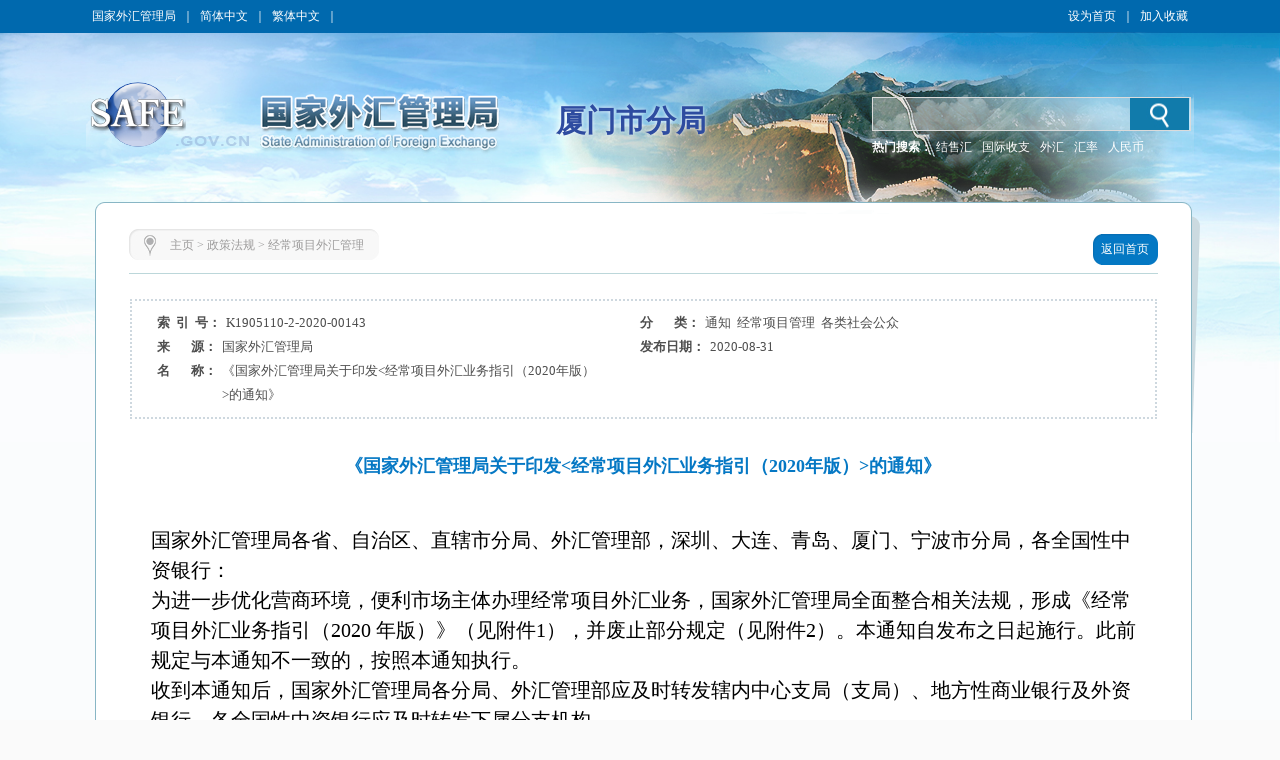

--- FILE ---
content_type: text/html
request_url: http://www.safe.gov.cn/xiamen/2020/0831/1554.html
body_size: 5644
content:
<!DOCTYPE html ><html xmlns="http://www.w3.org/1999/xhtml"><head> 
  <meta http-equiv="Content-Type" content="text/html; charset=utf-8"> 
  <meta http-equiv="X-UA-Compatible" content="IE=EmulateIE8"> 
  <meta name="renderer" content="webkit"> 
    <meta name="ColumnName" content="国家外汇管理局厦门市分局">
  <meta name="SiteDomain" content="www.safe.gov.cn/xiamen">
  <meta name="SiteIDCode" content="网站标识码bm74350001">
  <meta name="thisColumn" content="政策法规">
  <meta name="columndisplayname" content="经常项目外汇管理">
  <meta name="ArticleTitle" content="《国家外汇管理局关于印发&lt;经常项目外汇业务指引（2020年版）&gt;的通知》">
  <meta name="PubDate" content="2020-08-31">
  <meta name="ContentSource" content="国家外汇管理局">
  <meta name="Description" content="国家外汇管理局各省、自治区、直辖市分局、外汇管理部，深圳、大连、青岛、厦门、宁波市分局，各全国性中资银行：" >
  <title>《国家外汇管理局关于印发<经常项目外汇业务指引（2020年版）>的通知》_经常项目外汇管理_厦门市分局</title> 
  <script src="/xiamen/templateresource/45995f06c43c45378312b80302deb94f/Scripts/swfobject_modified.js" type="text/javascript"></script> 
   <script type="text/javascript" src="/xiamen/templateresource/45995f06c43c45378312b80302deb94f/js/jquery1.42.min.js"></script>
   <script type="text/javascript" src="/xiamen/templateresource/45995f06c43c45378312b80302deb94f/js/common.js"></script>
   <script type="text/javascript" src="/xiamen/templateresource/45995f06c43c45378312b80302deb94f/js/qrcode.js"></script> 
   <script type="text/javascript" src="/xiamen/templateresource/45995f06c43c45378312b80302deb94f/js/html5media.js"></script>
   <script type="text/javascript" src="/xiamen/templateresource/45995f06c43c45378312b80302deb94f/js/html5media.min.js"></script>
  <!--[if IE 6]>
<script type="text/javascript" src="js/png.js"></script>
<script>
  DD_belatedPNG.fix('#tm_1,.tm_2,.tm_3,.tm_4,.dl,.nav_top,.nav_xia,.detail_shadow,.detail_top,.detail');
</script>
<![endif]--> 
  <link rel="stylesheet" type="text/css" href="/xiamen/templateresource/45995f06c43c45378312b80302deb94f/css/basic.css"> 
  <link rel="stylesheet" type="text/css" href="/xiamen/templateresource/45995f06c43c45378312b80302deb94f/css/style.css"> 
 <style type="text/css" media="screen">#FlashID {visibility:hidden}</style><style type="text/css" media="screen">#FlashID2 {visibility:hidden}</style></head> 
 <body> 
  <div class="top">
		<script type="text/javascript" src="/xiamen/templateresource/45995f06c43c45378312b80302deb94f/js/banner.js"></script>
		<script type="text/javascript" src="/xiamen/templateresource/45995f06c43c45378312b80302deb94f/js/sprite.js"></script>
		<link rel="stylesheet" type="text/css" href="/aidao.css">

		<div class="top_c">
			<span><a href="/safe/index.html" noconvert>国家外汇管理局</a>｜<a href="/xiamen/" noconvert>简体中文</a>｜<a href="/big5/"
				objid="30" noconvert id="big5Link">繁体中文</a>｜<a basehref="/www/login/loginForm" href="#" id="asone" noconvert>用户登录</a></span> <span style="float: right;"><a href="javascript:void(0)" class="swsy" style="float: left;"
				onClick="SetHome(window.location,document.title)">设为首页</a><span class="sxx" style="float: left;">｜</span><a href="javascript:void(0)" class="scc"
				style="float: left;" onclick="AddFavorite(window.location,document.title)">加入收藏</a></span>
		</div>
		<img src="/xiamen/templateresource/45995f06c43c45378312b80302deb94f/images/bg_blue_02.jpg" class="img">
	</div> 
  <div class="banner">
		<img src="/xiamen/templateresource/45995f06c43c45378312b80302deb94f/images/cloud.png" class="cloud1" alt="">
    	<img src="/xiamen/templateresource/45995f06c43c45378312b80302deb94f/images/cloud.png" class="cloud2" alt=""> 
		<div class="banner_swf tm_2">
			<!-- <object id="FlashID" classid="clsid:D27CDB6E-AE6D-11cf-96B8-444553540000" style="visibility: inherit;" height="217" width="1108">
				<param name="movie" value="cloud.swf" th:value="@{/templateresource/45995f06c43c45378312b80302deb94f/cloud.swf}">
				<param name="quality" value="high">
				<param name="wmode" value="transparent">
				<param name="swfversion" value="6.0.35.0">
				<param name="expressinstall" value="Scripts/expressInstall.swf">
				[if !IE]>
				<object type="application/x-shockwave-flash" data="cloud.swf" th:data="@{/templateresource/45995f06c43c45378312b80302deb94f/cloud.swf}" height="217"
					width="1108">
					<![endif]
					<param name="quality" value="high">
					<param name="wmode" value="transparent">
					<param name="swfversion" value="6.0.35.0">
					<param name="expressinstall" value="Scripts/expressInstall.swf" th:value="@{/templateresource/45995f06c43c45378312b80302deb94f/Scripts/expressInstall.swf}">
				</object>
				<![endif]
			</object> -->
		</div>
		<div class="logo tm_3">
			<!-- <img src="star.png" class="star" alt="" th:src="@{/templateresource/45995f06c43c45378312b80302deb94f/images/star.png}"> -->
			<object id="FlashID2" classid="clsid:D27CDB6E-AE6D-11cf-96B8-444553540000" style="visibility: inherit;display: none;">
				<param name="movie" value="/xiamen/templateresource/45995f06c43c45378312b80302deb94f/banner.swf">
				<param name="quality" value="high">
				<param name="wmode" value="transparent">
				<param name="swfversion" value="6.0.35.0">
				<param name="expressinstall" value="Scripts/expressInstall.swf">
			</object>
		</div>
		<div class="fj_mc">厦门市分局</div>
		<div class="search">
			<script type="text/javascript">
		      $(function(){
		    	  var siteid="xiamen";
		    	  $("#siteid").val(siteid);
		      })
	      	</script>
			<div class="search_in">
				<form action="/xiamen/search/index.html" method="get"
					onsubmit="if(document.getElementById('title').value==''){alert('请输入检索内容！');return false;}">
					<input name="q" id="title"> 
					<input id="siteid" type="hidden" name="siteid" value="" />
					<input type="hidden" name="order" id="order" value="releasetime"/>
					<input class="btn" value="" type="submit">
				</form>
			</div>
			<div class="search_word">
				<span style="color: #fff; font-weight: bold;">热门搜索：</span> <span class="hot" id="searchHot"> <!-- <a href="">战略性决策</a> <a href="">规范性文件</a>
					<a href="">人民币汇率中间价</a>-->
				</span>

			</div>
		</div>
	</div> 
  <div class="main_m" style="padding-bottom:81px;"> 
   <div class="main"> 
    <div class="detail"> 
     <div class="detail_shadow"></div> 
     <div class="detail_top"></div> 
     <div class="detail_con"> 
      <div class="dqwz"> 
       <div class="dqwz1"></div> 
       <div class="dqwz2"> 
        <i><img src="/xiamen/templateresource/45995f06c43c45378312b80302deb94f/images/wz_15.jpg"></i> 
        <span>
<a href='/xiamen/index.html'>主页</a> >
  <a href='/xiamen/zcfg/index.html'>政策法规</a> >
<a href='/xiamen/jcxmwhgl/index.html'>经常项目外汇管理</a></span> 
       </div> 
       <div class="dqwz3"></div> 
       <div class="return">
        <a href="/xiamen/index.html"><span class="return1"></span><span class="return2">返回首页</span><span class="return3"></span></a>
       </div> 
      </div> 
      <div class="condition"> 
       <ul> 
        <li id="syh_li"> 
         <dt>
          索  引  号：
         </dt> 
         <dd id="syh">K1905110-2-2020-00143</dd> </li> 
        <li id="fl_li"> 
         <dt>
          分       类：
         </dt> 
         <dd id="fl">通知  经常项目管理  各类社会公众</dd> </li> 
        <li id="ly_li"> 
         <dt>
          来       源：
         </dt> 
         <dd id="ly">国家外汇管理局</dd> </li> 
        <li> 
         <dt>
          发布日期：
         </dt> 
         <dd>2020-08-31</dd> </li> 
        <li style="display:flex;"> 
         <dt style=" display:table-cell;">
          名       称： 
         </dt> 
         <dd style=" display:table-cell;">《国家外汇管理局关于印发<经常项目外汇业务指引（2020年版）>的通知》</dd> 
        </li>
         <li id="wh_li"> 
      <dt>
        文       号： 
      </dt> 
      <dd> 
       <span id="wh"></span> 
      </dd><div style="clear:both"></div> </li> 
       </ul> 
       <div style="clear:both;"></div> 
      </div> 
      <div class="detail_tit">《国家外汇管理局关于印发<经常项目外汇业务指引（2020年版）>的通知》</div> 
      <div class="detail_content"><p style="margin-top: 0px; margin-bottom: 0px; padding: 0px; border: 0px; font-family: " times="" new="" font-size:="" white-space:="" background-color:="" line-height:=""><span style="margin: 0px; padding: 0px; border: 0px; font-family: 仿宋_GB2312;">国家外汇管理局各省、自治区、直辖市分局、外汇管理部，深圳、大连、青岛、厦门、宁波市分局，各全国性中资银行：</span></p><p style="margin-top: 0px; margin-bottom: 0px; padding: 0px; border: 0px; font-family: " times="" new="" font-size:="" white-space:="" background-color:="" text-indent:="" line-height:="" text-align:=""><span style="margin: 0px; padding: 0px; border: 0px; font-family: 仿宋_GB2312;">为进一步优化营商环境，便利市场主体办理经常项目外汇业务，国家外汇管理局全面整合相关法规，形成《经常项目外汇业务指引（</span><span style="margin: 0px; padding: 0px; border: 0px;">2020&nbsp;</span><span style="margin: 0px; padding: 0px; border: 0px; font-family: 仿宋_GB2312;">年版）》（见附件</span><span style="margin: 0px; padding: 0px; border: 0px;">1</span><span style="margin: 0px; padding: 0px; border: 0px; font-family: 仿宋_GB2312;">），并废止部分规定（见附件</span><span style="margin: 0px; padding: 0px; border: 0px;">2</span><span style="margin: 0px; padding: 0px; border: 0px; font-family: 仿宋_GB2312;">）。本通知自发布之日起施行。此前规定与本通知不一致的，按照本通知执行。</span></p><p style="margin-top: 0px; margin-bottom: 0px; padding: 0px; border: 0px; font-family: " times="" new="" font-size:="" white-space:="" background-color:="" text-indent:="" line-height:="" text-align:=""><span style="margin: 0px; padding: 0px; border: 0px; font-family: 仿宋_GB2312;">收到本通知后，国家外汇管理局各分局、外汇管理部应及时转发辖内中心支局（支局）、地方性商业银行及外资银行，各全国性中资银行应及时转发下属分支机构。</span></p><p style="margin-top: 0px; margin-bottom: 0px; padding: 0px; border: 0px; font-family: " times="" new="" font-size:="" white-space:="" background-color:="" text-indent:="" line-height:="" text-align:=""><span style="margin: 0px; padding: 0px; border: 0px; font-family: 仿宋_GB2312;">特此通知。</span></p><p style="margin-top: 10px; margin-bottom: 10px; padding: 0px; border: 0px; font-family: " times="" new="" font-size:="" white-space:="" background-color:="" text-indent:="" line-height:="" text-align:=""><span style="margin: 0px; padding: 0px; border: 0px;">&nbsp;</span></p><p style="margin-top: 10px; margin-bottom: 10px; padding: 0px; border: 0px; font-family: " times="" new="" font-size:="" white-space:="" background-color:="" text-indent:="" line-height:="" text-align:=""><span style="margin: 0px; padding: 0px; border: 0px; font-family: 仿宋_GB2312;">附件：<a href="/xiamen/file/file/20201203/1a30d8381697408d87f92fdf7f06cdac.pdf" title="1.经常项目外汇业务指引（2020年版） .pdf">1.经常项目外汇业务指引（2020年版） </a></span></p><p style="margin-top: 10px; margin-bottom: 10px; padding: 0px; border: 0px; font-family: " times="" new="" font-size:="" white-space:="" background-color:="" text-indent:="" line-height:="" text-align:=""><span style="margin: 0px; padding: 0px; border: 0px; font-family: 仿宋_GB2312;">&nbsp; &nbsp; &nbsp;&nbsp;<a href="/xiamen/file/file/20201203/61810c4340f144ce9074f1e6f69cfb44.pdf" title="2.废止规定目录 .pdf">2.废止规定目录 </a></span>&nbsp;</p><p style="margin-top: 10px; margin-bottom: 10px; padding: 0px; border: 0px; text-align: right;" times="" new="" font-size:="" white-space:="" background-color:="" text-align:="" text-indent:="" line-height:=""><span style="margin: 0px; padding: 0px; border: 0px; font-family: 仿宋_GB2312;">国家外汇管理局</span></p><p style="margin-top: 10px; margin-bottom: 10px; padding: 0px; border: 0px; text-align: right;" times="" new="" font-size:="" white-space:="" background-color:="" text-align:="" text-indent:="" line-height:=""><span style="margin: 0px; padding: 0px; border: 0px;">2020</span><span style="margin: 0px; padding: 0px; border: 0px; font-family: 仿宋_GB2312;">年</span><span style="margin: 0px; padding: 0px; border: 0px;">8</span><span style="margin: 0px; padding: 0px; border: 0px; font-family: 仿宋_GB2312;">月</span><span style="margin: 0px; padding: 0px; border: 0px;">28</span><span style="margin: 0px; padding: 0px; border: 0px; font-family: 仿宋_GB2312;">日</span></p><p style="margin-top: 10px; margin-bottom: 10px; padding: 0px; border: 0px; font-family: " times="" new="" font-size:="" white-space:="" background-color:="" text-indent:="" line-height:=""><span style="margin: 0px; padding: 0px; border: 0px;">&nbsp;</span></p><p><br/></p></div>
      
      <center>
      <div id="moeCode" class="mhide">
	    <canvas width="160" height="160" style="display: none;">
		</canvas>
	  </div>
	  </center>
       
      <div class="detail_gn" style="padding: 10px 0">
    <!-- BEGIN -->
	<!-- <div class="bdsharebuttonbox" style="float: left;margin: 0 0 0 10px;">
	<span style="float: left;">分享到：</span>
	<a href="#" class="bds_tsina" data-cmd="tsina" title="分享到新浪微博"></a>
	<a href="#" class="bds_tqq" data-cmd="tqq" title="分享到腾讯微博"></a>
	<a href="#" class="bds_people" data-cmd="people" title="分享到人民微博"></a>
	<a href="#" class="bds_weixin" data-cmd="weixin" title="分享到微信"></a>
	<a href="#" class="bds_more" data-cmd="more"></a>
	</div> -->
	<script>
	/*<![CDATA[*/ 
	window._bd_share_config={
		"common":{
			"bdSnsKey":{},
			"bdText":"",
			"bdMini":"2",
			"bdMiniList":["mshare","tsina","weixin","people","copy"],
			"bdPic":"",
			"bdStyle":"0",
			"bdSize":"24"
		},
		"share":{}
	};
	(function() {
		var ma = document.createElement('script');
		ma.type = 'text/javascript';
		ma.async = true;
		ma.src = "/static/api/js/share.js?v=89860593.js?cdnversion="+~(-new Date()/36e5);
		var s = document.getElementsByTagName('script')[0];
		s.parentNode.insertBefore(ma, s);
	})();
	/*]]>*/
	</script>
	<!-- END -->
       <span style="float:right;">
       <a href="#" onclick="javascript:window.print()">【打印】</a> 
        <a href="#" onclick="javascript:window.close()">【关闭】</a> 
       </span> 
      </div> 
     </div> 
    </div> 
    <div style="clear:both;"></div> 
   </div> 
  </div> 
  <div style="background: #004fa1">
  <div class="foot">
		<p>
			<a href="/xiamen/flsm/index.html" target="_blank">法律声明</a> | <a href="/xiamen/lxwm/index.html" target="_blank">联系我们</a> | <a href="javascript:void(0)" onClick="SetHome(window.location,document.title)">设为首页</a> | <a href="javascript:void(0)"
				objid="996" onclick="AddFavorite(window.location,document.title)">加入收藏</a>
		</p>
	</div>
   
   <div id="fjdz"><p>国家外汇管理局厦门市分局主办 版权所有 授权转载 最佳分辨率:1280*768</p></div> 
   <div id="fjbs" class="foot1">
	 <p><span>网站标识码bm74350001</span><a target="_blank" href="http://beian.miit.gov.cn">  京ICP备06017241号</a>  
	 <img src="/xiamen/templateresource/45995f06c43c45378312b80302deb94f/images/guohui.png">
	 <a href="https://beian.mps.gov.cn/#/query/webSearch?code=11040102700061" rel="noreferrer" target="_blank">京公网安备11040102700061</a></p>
	</div>
   
	<div id="bottom">
		<p style="vertical-align: middle; height: 73px;">
			<a href="http://bszs.conac.cn/sitename?method=show&id=0726C5D78EF743C3E053012819AC29BA" target="_blank"><img
				src="/xiamen/templateresource/45995f06c43c45378312b80302deb94f/images/foot_13.jpg" style="vertical-align: middle;"></a><a id="zhaocuo" href="https://zfwzgl.www.gov.cn/exposure/jiucuo.html?site_code=bm74350001&amp;url=http%3A%2F%2Fwww.safe.gov.cn" target="_blank"><img
				src="/xiamen/templateresource/45995f06c43c45378312b80302deb94f/images/foot_16.jpg" style="vertical-align: middle;"></a>
		</p>
		<script>
/*<![CDATA[*/  
	var CONSTSITEID = "xiamen";
	var COLUMNID = "jcxmwhgl";
	var TID = "683f1224d8224f22b73c48c1b85c4c7b";
	var TYPE="content";
	var RELEASENAME= "\u53A6\u95E8\u5E02\u5206\u5C40\u4FE1\u606F\u53D1\u5E03\u5458";
	var RELEASEID= "admin350201";
	var TITLE= "\u300A\u56FD\u5BB6\u5916\u6C47\u7BA1\u7406\u5C40\u5173\u4E8E\u5370\u53D1<\u7ECF\u5E38\u9879\u76EE\u5916\u6C47\u4E1A\u52A1\u6307\u5F15\uFF082020\u5E74\u7248\uFF09>\u7684\u901A\u77E5\u300B";
	var RELEASETIME= "2020-08-31 12:05:11";
	var CATEGORYID= 0;
/*]]>*/
</script>
	<SCRIPT type=text/javascript>
		var _maq = _maq || [];
		_maq.push([ '_setAccount', 'whj' ]);
		var __type = '3';
		__type = (TYPE == 'list' ? '2' : __type);
		__type = (TYPE == 'index' ? '1' : __type);
		_maq.push([ 'type', __type ]);
		_maq.push([ 'site', CONSTSITEID ]);
		_maq.push([ 'catalog', CONSTSITEID ]);
		_maq.push([ 'info', TID ]);
		_maq.push([ 'editor', RELEASEID ]);
		_maq.push([ 'pubtime', RELEASETIME ]);
		(function() {
			var ma = document.createElement('script');
			ma.type = 'text/javascript';
			ma.async = true;
			ma.src = '/stat/s.js';
			var s = document.getElementsByTagName('script')[0];
			s.parentNode.insertBefore(ma, s);
		})();
	</SCRIPT>
	<!-- <script type="text/javascript" th:src="${tongjiURL}"></script> -->
	<script type="text/javascript">
	// 判断是否是Firefox浏览器
   function JudgeBrowser() {
   	var userAgent = navigator.userAgent; // 取得浏览器的userAgent字符串
   	var isOpera = userAgent.indexOf("Opera") > -1; // 判断是否Opera浏览器
   	var isIE = userAgent.indexOf("compatible") > -1 && userAgent.indexOf("MSIE") > -1 && !isOpera; // 判断是否IE浏览器
   	var isFF = userAgent.indexOf("Firefox") > -1; // 判断是否Firefox浏览器
   	var isSafari = userAgent.indexOf("Safari") > -1; // 判断是否Safari浏览器
   	var isCE = userAgent.indexOf("Chrome") > -1; // 判断是否Chrome浏览器
   	if (isIE) {
   		var IE5 = IE55 = IE6 = IE7 = IE8 = false;
   		var reIE = new RegExp("MSIE (\\d+\\.\\d+);");
   		reIE.test(userAgent);
   		var fIEVersion = parseFloat(RegExp["$1"]);
   		IE55 = fIEVersion == 5.5;
   		IE6 = fIEVersion == 6.0;
   		IE7 = fIEVersion == 7.0;
   		IE8 = fIEVersion == 8.0;
   		IE9 = fIEVersion == 9.0;
   		if (IE55) {
   			return "IE55";
   		}
   		if (IE6) {
   			return "IE6";
   		}
   		if (IE7) {
   			return "IE7";
   		}
   		if (IE8) {
   			return "IE8";
   		}
   		if (IE9) {
   			return "IE9";
   		}
   	}// isIE end
   	if (isFF) {
   		return "FF";
   	}
   	if (isOpera) {
   		return "Opera";
   	}
   }
   if (JudgeBrowser() == "IE55" || JudgeBrowser() == "IE6" || JudgeBrowser() == "IE7" || JudgeBrowser() == "IE8" || JudgeBrowser() == "IE9") {
		$(".cloud1").attr("style","display:none");	
		$(".cloud2").attr("style","display:none");
	}
   </script>
	</div>
	 
  </div>
  <script type="text/javascript">
swfobject.registerObject("FlashID");
swfobject.registerObject("FlashID2");
</script>   
 <script type="text/javascript">
$(function(){
	contentPageWrap();
});
</script> 
</body></html>